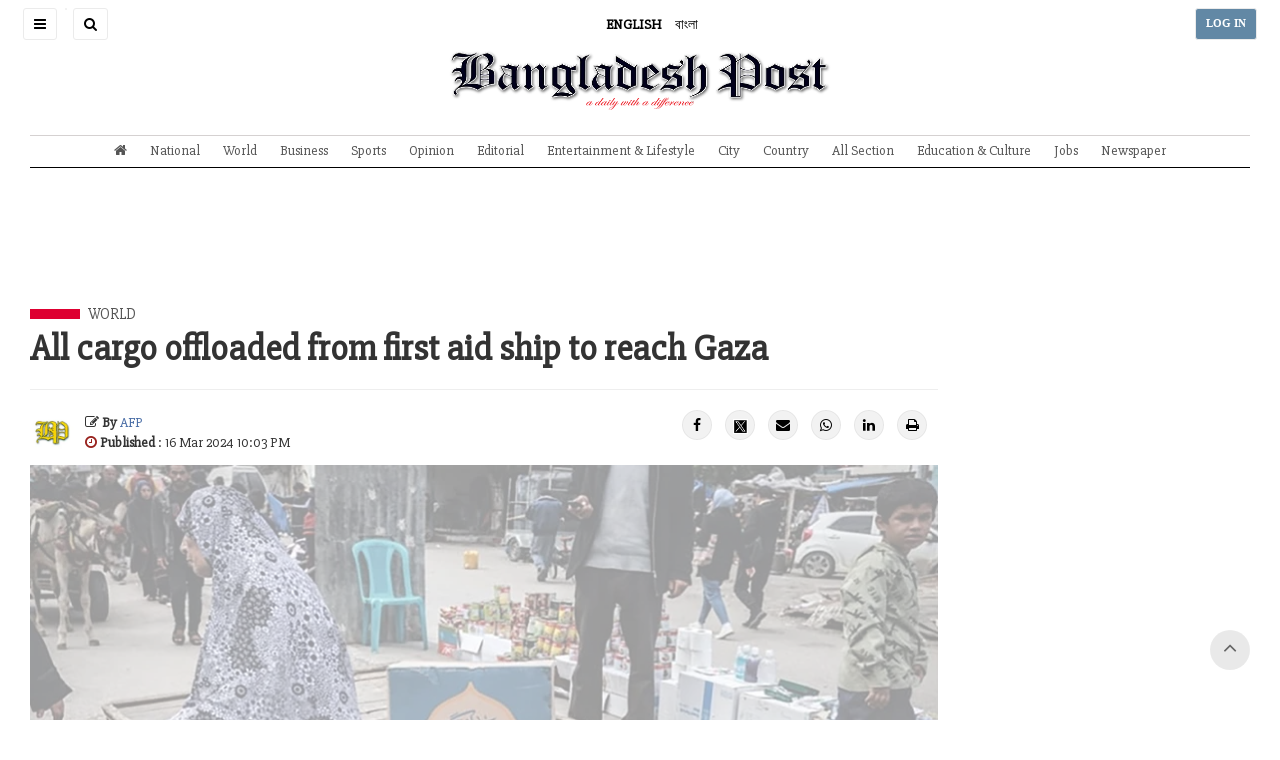

--- FILE ---
content_type: text/html; charset=UTF-8
request_url: https://bangladeshpost.net/posts/all-cargo-offloaded-from-first-aid-ship-to-reach-gaza-133833
body_size: 10819
content:
<!DOCTYPE html>
<html lang="en">

<head>
  <meta charset="utf-8"/>  <meta name="viewport" content="width=device-width, initial-scale=1.0">
      <meta name="keywords" content="">
    <meta name="description" content="">
    <title>All cargo offloaded from first aid ship to reach Gaza - Bangladesh Post</title>
  <link href="/favicon.ico" type="image/x-icon" rel="icon"/><link href="/favicon.ico" type="image/x-icon" rel="shortcut icon"/>  
	<link rel="stylesheet" href="/css/frontend/bootstrap/css/bootstrap.min.css"/>
	<link rel="stylesheet" href="https://cdnjs.cloudflare.com/ajax/libs/font-awesome/4.5.0/css/font-awesome.min.css"/>
	<link rel="stylesheet" href="https://cdnjs.cloudflare.com/ajax/libs/ionicons/2.0.1/css/ionicons.min.css"/>
	<link rel="stylesheet" href="/css/frontend/css/AdminLTE.css"/>
	<link rel="stylesheet" href="/css/frontend/style.css"/>
  <meta property="og:url" content="https://bangladeshpost.net/posts/all-cargo-offloaded-from-first-aid-ship-to-reach-gaza-133833"/><meta property="og:type" content="website"/><meta property="og:title" content="All cargo offloaded from first aid ship to reach Gaza"/><meta property="og:description" content="A US charity said Saturday its team in the war-ravaged Gaza Strip had finished unloading the first maritime aid shipment to reach the besieged territory.&amp;quot;All cargo was offloaded and is being readied for distribution in Gaza,&amp;quot; World Central Kitchen said in a statement, noting that the aid w"/><meta property="og:image" content="https://bangladeshpost.net/webroot/uploads/featureimage/2024-03/65f5c2d476ee9.jpg"/>  <link rel="stylesheet" href="/css/frontend/photo-swipe/photoswipe.css"/><link rel="stylesheet" href="/css/frontend/photo-swipe/default-skin/default-skin.css"/><link rel="stylesheet" href="/css/frontend/posts-printing.css"/>    <!-- AD CODE -->
<!-- <script async src="//pagead2.googlesyndication.com/pagead/js/adsbygoogle.js"></script>
    <script>
      (adsbygoogle = window.adsbygoogle || []).push({
        google_ad_client: "ca-pub-4486482561498893",
        enable_page_level_ads: true
      });
    </script> -->  
  <meta name="google-site-verification" content="9Yxuw4MkexMLnRqGKYFlgn3Gzp43W5-MJ_eeR84Sr-0" />

<!-- Google tag (gtag.js) -->
<script async src="https://www.googletagmanager.com/gtag/js?id=G-7D6X5NRQLZ"></script>
<script>
  window.dataLayer = window.dataLayer || [];
  function gtag(){dataLayer.push(arguments);}
  gtag('js', new Date());

  gtag('config', 'G-7D6X5NRQLZ');
</script>

<a title="Web Analytics" class="clic-ky" href="https://clicky.com/101437728"><img alt="Clicky" src="//static.getclicky.com/media/links/badge.gif" border="0" style="display: none; "/></a>
<script async data-id="101437728" src="//static.getclicky.com/js"></script>
</head>

<body class="sidebar-collapse">
  <!-- Google Tag Manager (noscript) -->
<noscript><iframe src="https://www.googletagmanager.com/ns.html?id=GTM-TWWDSZS" height="0" width="0" style="display:none;visibility:hidden"></iframe></noscript>
<!-- End Google Tag Manager (noscript) -->  

  <aside class="main-sidebar">
    <section class="sidebar" style="height: auto;">
      <ul class="sidebar-menu tree" data-widget="tree">
        <li class="header">
          <h6>NAVIGATION MENU</h6>
          <label id="SidebarClose" class="sidebar-toggle pull-right" data-toggle="offcanvas">
            <span class="fa fa-close"></span>
          </label>
        </li>
        <li class="sidebar-search-form">
          <form method="get" accept-charset="utf-8" class="header-form" action="/search"><input type="text" name="query" placeholder="Search" class="bp-serach-input" id="query"/><button type="submit" disabled="disabled">Go</button></form>          <hr/>
          <div class="sidebar-language-bar">
            <a href="javascript:void(0)"><strong>ENGLISH</strong></a>
            <a href="https://bn.bangladeshpost.net">বাংলা</a>
          </div>
          <hr/>
        </li>
                              <li><a href="/">Home Page</a></li>
                                        <li><a href="https://bangladeshpost.net/archives">Newspaper</a></li>
                                        <li><a href="https://bangladeshpost.net/epaper">ePaper</a></li>
                                        <li><a href="https://bangladeshpost.net/categories/national">National</a></li>
                                        <li><a href="https://bangladeshpost.net/categories/world">World</a></li>
                                        <li><a href="https://bangladeshpost.net/categories/business">Business</a></li>
                                        <li><a href="https://bangladeshpost.net/categories/sports">Sports</a></li>
                                        <li><a href="https://bangladeshpost.net/categories/opinion">Opinion</a></li>
                                        <li><a href="https://bangladeshpost.net/categories/editorial">Editorial</a></li>
                                        <li class="treeview">
              <a href="https://bangladeshpost.net/categories/special-supple">
                <span>Supplement</span>
                <span class="pull-right-container">
                  <i class="fa fa-angle-left pull-right"></i>
                </span>
              </a>
              <ul class="treeview-menu">
                                  <li class="{active}">
                    <a href="https://bangladeshpost.net/categories/special-supplement/oil-energy"><i class="fa fa-circle-o"></i> Oil & Energy</a>
                  </li>
                                  <li class="{active}">
                    <a href="https://bangladeshpost.net/categories/bank-insurance"><i class="fa fa-circle-o"></i> Bank & Insurance</a>
                  </li>
                                  <li class="{active}">
                    <a href="https://bangladeshpost.net/categories/special-supplement/travel-tourism"><i class="fa fa-circle-o"></i> Travel & Tourism</a>
                  </li>
                                  <li class="{active}">
                    <a href="https://bangladeshpost.net/categories/tech-post"><i class="fa fa-circle-o"></i> Tech Post</a>
                  </li>
                                  <li class="{active}">
                    <a href="https://bangladeshpost.net/categories/special-supplement/wheelers"><i class="fa fa-circle-o"></i> Wheelers</a>
                  </li>
                                  <li class="{active}">
                    <a href="https://bangladeshpost.net/categories/special-supplement/bon-appetits"><i class="fa fa-circle-o"></i> Bon Appetit</a>
                  </li>
                              </ul>
            </li>
                                        <li class="treeview">
              <a href="https://bangladeshpost.net/categories/all-section">
                <span>All Section</span>
                <span class="pull-right-container">
                  <i class="fa fa-angle-left pull-right"></i>
                </span>
              </a>
              <ul class="treeview-menu">
                                  <li class="{active}">
                    <a href="https://bangladeshpost.net/categories/education-culture"><i class="fa fa-circle-o"></i> Education & Culture</a>
                  </li>
                                  <li class="{active}">
                    <a href="https://bangladeshpost.net/categories/entertainment"><i class="fa fa-circle-o"></i> Entertainment</a>
                  </li>
                                  <li class="{active}">
                    <a href="https://bangladeshpost.net/categories/city"><i class="fa fa-circle-o"></i> City</a>
                  </li>
                                  <li class="{active}">
                    <a href="https://bangladeshpost.net/categories/politics"><i class="fa fa-circle-o"></i> Politics</a>
                  </li>
                                  <li class="{active}">
                    <a href="https://bangladeshpost.net/categories/art-glamour"><i class="fa fa-circle-o"></i> Art & Glamour</a>
                  </li>
                                  <li class="{active}">
                    <a href="https://bangladeshpost.net/categories/chattogram"><i class="fa fa-circle-o"></i> Chattogram</a>
                  </li>
                              </ul>
            </li>
                                        <li><a href="https://bangladeshpost.net/categories/country">Country</a></li>
                                        <li><a href="https://bangladeshpost.net/categories/special-supplement">Special Supplement</a></li>
                                        <li><a href="https://www.bangladeshpost.net/categories/magazine">Magazine</a></li>
                                        <li><a href="https://bangladeshpost.net/video-galleries">Video</a></li>
                                        <li><a href="https://www.bangladeshpost.net/categories/jobs">Jobs</a></li>
                                        <li><a href="https://bangladeshpost.net/categories/resources">Resources</a></li>
                        </ul>
    </section>
  </aside>  <div class="layout-boxed">
    <div class="wrapper">
      <header class="main-header noprint">
  <nav class="navbar navbar-static-top">
    <a href="javascript:void(0)" class="sidebar-toggle" data-toggle="offcanvas" role="button">
      <span class="sr-only">Toggle navigation</span>
      <span class="icon-bar"></span>
      <span class="icon-bar"></span>
      <span class="icon-bar"></span>
    </a>
    <a id="SiteSearchButton" href="javascript:void(0)" class="sidebar-toggle">
      <i class="fa fa-search"></i>
    </a>
    <a href="javascript:void(0)" class="sidebar-toggle homepage-header-form">
      <form method="get" accept-charset="utf-8" class="header-form" action="/search"><input type="text" name="query" placeholder="Search" class="bp-serach-input" id="query"/><button type="submit" disabled="disabled">Go</button></form>    </a>
    <a class="site-language language-active" href="javascript:void(0)">ENGLISH</a>
    <a class="site-language" href="https://bn.bangladeshpost.net">বাংলা</a>
    <a href="/" class="sp-homepage-main-menu">
      <img src="/img/logo.png" alt="Bangladesh Post" class="img-responsive text-center"/>    </a>
    <div class="navbar-custom-menu">
      <ul class="nav navbar-nav">
                  <li><a href="/users/login" class="login-button sidebar-toggle">LOG IN</a></li>
              </ul>
    </div>
  </nav>
</header>
<div class="row main-header-menu-sp-wrapper">
  <div class="col-md-12 text-center">
    <a href="/"><img src="/img/logo.png" id="SiteLogo" alt="Bangladesh Post" class="img-responsive text-center"/></a>  </div>
</div>      
<div class="content">
  

<nav class="stikey-fixed-menu noprint">
    <div class="main-menu">
                    <div id="SpHeaderMenu" class="navbar-custom-menu">
                <ul class="nav">
                    <li class="pull-left">
                        <a href="#" class="sidebar-toggle" data-toggle="offcanvas"><i class="fa fa-bars"></i></a>
                    </li>
                    <li class="sp-header-menu-logo">
                        <a href="/"><img src="/img/logo.png" alt="Bangladesh Post"/></a>                    </li>
                    <li class="pull-right">
                        <a href="javascript:void(0)" style="background-color:rgba(0,0,0,.08)"><i class="fa fa-angle-down"></i></a>
                    </li>
                </ul>
            </div>
            <ul class="sp-header-menu">
                <li class="stikey-fixed-show">
                    <a href="/"><img src="/img/favicon.png" alt=""/></a>                </li>
                <li class="stikey-fixed-show">
                    <a href="javascript:void(0)" class="sidebar-toggle" data-toggle="offcanvas" role="button">
                        <i class="glyphicon glyphicon-align-justify"></i>
                    </a>
                </li>
                                    <li><a href="/"><i class="fa fa-home"></i></a></li>
                                    <li><a href="https://bangladeshpost.net/categories/national">National</a></li>
                                    <li><a href="https://bangladeshpost.net/categories/world">World</a></li>
                                    <li><a href="https://bangladeshpost.net/categories/business">Business</a></li>
                                    <li><a href="https://bangladeshpost.net/categories/sports">Sports</a></li>
                                    <li><a href="https://bangladeshpost.net/categories/opinion">Opinion</a></li>
                                    <li><a href="https://bangladeshpost.net/categories/editorial">Editorial</a></li>
                                    <li><a href="https://bangladeshpost.net/categories/entertainment">Entertainment & Lifestyle</a></li>
                                    <li><a href="https://bangladeshpost.net/categories/city">City</a></li>
                                    <li><a href="https://bangladeshpost.net/categories/country">Country</a></li>
                                    <li><a href="https://bangladeshpost.net/categories/all-section">All Section</a></li>
                                    <li><a href="https://bangladeshpost.net/categories/education-culture">Education & Culture</a></li>
                                    <li><a href="https://www.bangladeshpost.net/categories/jobs">Jobs</a></li>
                                    <li><a href="https://bangladeshpost.net/archives">Newspaper</a></li>
                            </ul>
            </div>
</nav></div>
<div class="pswp" tabindex="-1" role="dialog" aria-hidden="true">
  <div class="pswp__bg" style="background:white"></div>
  <div class="pswp__scroll-wrap">
    <div class="pswp__container">
      <div class="pswp__item"></div>
      <div class="pswp__item"></div>
      <div class="pswp__item"></div>
    </div>
    <div class="pswp__ui pswp__ui--hidden">
      <div class="pswp__top-bar">
        <div class="pswp__counter"></div>
        <button class="pswp__button pswp__button--close" title="Close (Esc)"></button>
        <button class="pswp__button pswp__button--share" title="Share"></button>
        <button class="pswp__button pswp__button--fs" title="Toggle fullscreen"></button>
        <button class="pswp__button pswp__button--zoom" title="Zoom in/out"></button>
        <div class="pswp__preloader">
          <div class="pswp__preloader__icn">
            <div class="pswp__preloader__cut">
              <div class="pswp__preloader__donut"></div>
            </div>
          </div>
        </div>
      </div>
      <div class="pswp__share-modal pswp__share-modal--hidden pswp__single-tap">
        <div class="pswp__share-tooltip"></div>
      </div>
      <button class="pswp__button pswp__button--arrow--left" title="Previous (arrow left)"></button>
      <button class="pswp__button pswp__button--arrow--right" title="Next (arrow right)"></button>
      <div class="pswp__caption" style="background:white;color:black">
        <div class="pswp__caption__center"></div>
      </div>
    </div>
  </div>
</div>


<div class="content-wrapper">
  <!-- Main content -->
  <section class="content">
          <div class="row">
        <div class="col-md-12">
          <div>
            <div style="display: block;" class="ads-impressions text-center" data-blockid="14">
              <script async src="https://pagead2.googlesyndication.com/pagead/js/adsbygoogle.js?client=ca-pub-4486482561498893"
     crossorigin="anonymous"></script>
<!-- Post Page Top Ads -->
<ins class="adsbygoogle"
     style="display:inline-block;width:728px;height:90px"
     data-ad-client="ca-pub-4486482561498893"
     data-ad-slot="9971417224"></ins>
<script>
     (adsbygoogle = window.adsbygoogle || []).push({});
</script>            </div>
          </div>
        </div>
      </div>
        <div class="row post-hash-url" data-url="/posts/all-cargo-offloaded-from-first-aid-ship-to-reach-gaza-133833">
      <div class="col-md-9">
        <span class="post-page-cat-bold-line"></span>
        <span class="post-page-cat-link-text">
          <a href="/categories/world">World</a>        </span>
        <div class="box box-primary no-border">
          <div class="box-body no-padding">
            <h2 class="detail-post-hanger"></h2>
            <h1 class="detail-post-title">All cargo offloaded from first aid ship to reach Gaza</h1>
            <h2 class="detail-post-hanger"><em></em></h2>
            <hr />
            <div class="row mb-10">
              <div class="col-md-8">
                <div style="display: flex;justify-content: left;align-items: center;">
                                      <div class="post-page-editors" style="display: flex;">
                      <img src='/webroot/uploads/users/user.png' alt=''/>                    </div>
                                    <div style="margin-left:10px">
                    <div style="display: block;width:100%;">
                      <strong><i class="fa fa-edit"></i> By </strong>
                      <span class="post-page-author-link-color"><a href="/authors/afp872">AFP</a></span>
                    </div>
                    <div style="display: block;width:100%;">
                      <i class="fa fa-clock-o" style="color:#98211d"></i>
                      <strong>Published</strong> : 16 Mar 2024 10:03 PM                                          </div>
                  </div>
                </div>
              </div>
              <div class="col-md-4">
                <ul id="detail-post-social-share" class="pull-right">
                  <li class="UpdateShareCounts"><a class="fb-hover" href="https://www.facebook.com/sharer/sharer.php?u=https://bangladeshpost.net/posts/all-cargo-offloaded-from-first-aid-ship-to-reach-gaza-133833" target="_blank"><i class="fa fa-facebook"></i></a></li>
                  <li class="UpdateShareCounts"><a class="twitter-hover" href="https://twitter.com/intent/tweet?url=https%3A%2F%2Fbangladeshpost.net%2Fposts%2Fall-cargo-offloaded-from-first-aid-ship-to-reach-gaza-133833&text=All+cargo+offloaded+from+first+aid+ship+to+reach+Gaza" target="_blank"><img style="height:15px;" src="/x-twitter.png" alt="t"></a></li>
                  <li class="UpdateShareCounts"><a class="mail-hover" href="mailto:?subject=All cargo offloaded from first aid ship to reach Gaza&body=A US charity said Saturday its team in the war-ravaged Gaza Strip had finished unloading the first maritime aid shipment to reach the besieged territory.&quot;All cargo was offloaded and is being readied for distribution in Gaza,&quot; World Central Kitchen said in a statement, noting that the aid w ... https://bangladeshpost.net/posts/all-cargo-offloaded-from-first-aid-ship-to-reach-gaza-133833"><i class="fa fa-envelope"></i></a></li>
                  <!-- <li><label class="post-share-icon"><span id="counter-share" data-count="93">0</span> Shares</label></li> -->
                  <li><a href="https://api.whatsapp.com/send?text=https%3A%2F%2Fbangladeshpost.net%2Fposts%2Fall-cargo-offloaded-from-first-aid-ship-to-reach-gaza-133833" data-action="share/whatsapp/share" class="whatsapp-hover" target="_blank"><i class="fa fa-whatsapp"></i></a></li>
                  <li><a href="https://www.linkedin.com/shareArticle?mini=true&url=https%3A%2F%2Fbangladeshpost.net%2Fposts%2Fall-cargo-offloaded-from-first-aid-ship-to-reach-gaza-133833&title=All+cargo+offloaded+from+first+aid+ship+to+reach+Gaza" class="linkedin-hover" target="_blank"><i class="fa fa-linkedin"></i></a></li>
                  <li><a href="javascript:void(0)" class="print-hover" onclick="window.print()"><i class="fa fa-print"></i></a></li>
                </ul>
              </div>
            </div>
                          <div class="my-gallery" itemscope>
                <figure itemprop="associatedMedia" itemscope>
                  <a href="https://bangladeshpost.net/webroot/uploads/featureimage/2024-03/65f5c2d476ee9.jpg" itemprop="contentUrl" data-size="2048x1366">
                    <img class="lazyloading img-responsive" src="https://bangladeshpost.net/webroot/img/placeholder.jpg" data-src="https://bangladeshpost.net/webroot/uploads/featureimage/2024-03/65f5c2d476ee9.jpg" itemprop="thumbnail" alt="All cargo offloaded from first aid ship to reach Gaza" style="width:100%" />
                  </a>
                  <figcaption class="detail-post-figcaption" itemprop="Caption Description"></figcaption>
                </figure>
              </div>
                                      <div class="row">
                <div class="col-md-12">
                  <div>
                    <div style="display: block;" class="ads-impressions text-center" data-blockid="15">
                      <script async src="https://pagead2.googlesyndication.com/pagead/js/adsbygoogle.js?client=ca-pub-4486482561498893"
     crossorigin="anonymous"></script>
<!-- Post Page Top Ads -->
<ins class="adsbygoogle"
     style="display:inline-block;width:728px;height:90px"
     data-ad-client="ca-pub-4486482561498893"
     data-ad-slot="9971417224"></ins>
<script>
     (adsbygoogle = window.adsbygoogle || []).push({});
</script>                    </div>
                  </div>
                </div>
              </div>
                        <div class="post-details-content"><p style="text-align: justify;"><span style="background-color: transparent;">A US charity said Saturday its team in the war-ravaged Gaza Strip had finished unloading the first maritime aid shipment to reach the besieged territory.</span></p><p style="text-align: justify;">&quot;All cargo was offloaded and is being readied for distribution in Gaza,&quot; World Central Kitchen said in a statement, noting that the aid was &quot;almost 200 tonnes of food&quot;.</p><p style="text-align: justify;">The group is preparing a second boat of 240 tonnes of food to set sail from Cyprus, the starting point of a new maritime aid route across the eastern Mediterranean.</p><p style="text-align: justify;">The humanitarian effort is intended to mitigate food shortages that have prompted UN famine warnings in Gaza from the United Nations and aid workers.</p><p style="text-align: justify;">&quot;That shipment includes pallets of canned goods and bulk product including beans, carrots, canned tuna, chickpeas, canned corn, parboiled rice, flour, oil and salt,&quot; World Central Kitchen said.</p><p style="text-align: justify;">The second shipment would also include a forklift and a crane to assist with deliveries, it added.</p><p style="text-align: justify;">The humanitarian group said it had &quot;no information to release on when our second boat and the crew ship will be able to embark.&quot;</p><p style="text-align: justify;">The Israeli military on Friday confirmed the first vessel, operated by the Spanish charity Open Arms, had arrived and said soldiers had been deployed to secure the area and conduct a security inspection.</p><p style="text-align: justify;">The military also said the delivery of humanitarian aid by sea did not constitute a breach of its years-long maritime blockade of Gaza, which has been ruled since 2007 by Hamas.</p><p style="text-align: justify;">World Central Kitchen had to build a jetty southwest of Gaza City to deliver the aid.</p><p style="text-align: justify;">The war in Gaza was triggered by Hamas&#39;s unprecedented October 7 attack on southern Israel that resulted in the deaths of about 1,160 people, mostly civilians, according to an AFP tally of official Israeli figures.</p><p style="text-align: justify;">Israel&#39;s retaliatory military campaign to destroy Hamas has killed at least 31,490 people in Gaza, mostly women and children, according to the health ministry in the Hamas-run territory.</p><p style="text-align: justify;">As cumbersome Israeli security checks and logistical hurdles slow overland aid delivery to Gaza, countries have pursued alternatives including airdrops and the new maritime corridor.</p><p style="text-align: justify;">Jose Andres, founder of World Central Kitchen, said on social media platform X on Friday that the first shipment was &quot;a test&quot; and that &quot;we could bring thousands of tonnes each week.&quot;</p></div>
                          <div class="row">
                <div class="col-md-12">
                  <div>
                    <div style="display: block;" class="ads-impressions text-center" data-blockid="16">
                      <script async src="//pagead2.googlesyndication.com/pagead/js/adsbygoogle.js"></script>
<!-- Bdpost-Post-Pg-ad -->
<ins class="adsbygoogle"
     style="display:inline-block;width:728px;height:90px"
     data-ad-client="ca-pub-4486482561498893"
     data-ad-slot="3558230460"></ins>
<script>
(adsbygoogle = window.adsbygoogle || []).push({});
</script>                    </div>
                  </div>
                </div>
              </div>
                                  </div>
        </div>
      </div>
      <div id="sticky-sidebar-disabled" class="col-md-3 related-posts-sidebar noprint">
                          <div class="row">
            <div class="col-md-12">
              <div style="display: block;" class="ads-impressions text-center" data-blockid="7">
                <script async src="https://pagead2.googlesyndication.com/pagead/js/adsbygoogle.js?client=ca-pub-4486482561498893"
     crossorigin="anonymous"></script>
<!-- Home SideBP01 -->
<ins class="adsbygoogle"
     style="display:block"
     data-ad-client="ca-pub-4486482561498893"
     data-ad-slot="8958592575"
     data-ad-format="auto"
     data-full-width-responsive="true"></ins>
<script>
     (adsbygoogle = window.adsbygoogle || []).push({});
</script>              </div>
            </div>
          </div>
                                                      </div>
    </div>
  </section>
</div>


</div> <!-- Closing Wrapper [For Full Screen]-->
<div class="content" style="background-color:#f5f5f5;min-height:auto">
  <div class="wrapper noprint">
    <section class="content">
      <div class="row">
        <div class="col-md-12">
          <div class="{panel panel-default}">
            <!-- <div class="panel-heading">Related Posts</div> -->
            <div class="{panel-body}">
              <div class="row">
                              </div>
                              <div class="row">
                  <div class="col-md-12">
                    <div class="{panel panel-default}">
                      <div style="display: block;" class="ads-impressions text-center" data-blockid="8">
                        <script async src="//pagead2.googlesyndication.com/pagead/js/adsbygoogle.js"></script>
<!-- Related post Ad -->
<ins class="adsbygoogle"
     style="display:block"
     data-ad-client="ca-pub-4486482561498893"
     data-ad-slot="7419609305"
     data-ad-format="auto"
     data-full-width-responsive="true"></ins>
<script>
(adsbygoogle = window.adsbygoogle || []).push({});
</script>                      </div>
                    </div>
                  </div>
                </div>
                          </div>
          </div>
        </div>
      </div>
    </section>
  </div>
</div>

<!-- Full width load more -->
<div class="content" style="background-color:#ffffff;min-height:auto" id="{{loadMoreNews}}"></div>

<div class="wrapper">
  <!-- Start Wrapper [For Normal Screen] -->

  <!-- <div class="container">
    <div class="row">
      <div class="col-md-2"></div>
      <div class="col-md-8" id="loadMoreNews"></div>
      <div class="col-md-2"></div>
    </div>
  </div> -->
          <footer>
	<div class="row">
		<div class="col-md-12"><hr class="footer-hr-top" /></div>
		<div class="col-md-12 noprint">
			<img src="/img/logo.png" id="site-logo-footer" alt="Bangladesh Post" class="img-responsive text-center"/>		</div>
		<div class="col-md-7 noprint">
			<div class="row footer-menu-wrapper">
									<div class="col-md-3 footer-menu">
						<strong class="footer-header">NEWS <i class="fa fa-angle-down"></i></strong>
													<ul class="footer-list">
																	<li><a href="/">Home Page</a></li>
																	<li><a href="https://bangladeshpost.net/categories/national">National</a></li>
																	<li><a href="https://bangladeshpost.net/categories/city">City</a></li>
																	<li><a href="https://bangladeshpost.net/categories/world">World</a></li>
																	<li><a href="https://bangladeshpost.net/categories/business">Business</a></li>
																	<li><a href="https://bangladeshpost.net/categories/sports">Sports</a></li>
															</ul>
											</div>
									<div class="col-md-3 footer-menu">
						<strong class="footer-header">Writers <i class="fa fa-angle-down"></i></strong>
													<ul class="footer-list">
																	<li><a href="https://bangladeshpost.net/authors/opinion-writers">Opinion Writers</a></li>
																	<li><a href="https://bangladeshpost.net/authors/reporters">Reporters</a></li>
																	<li><a href="https://bangladeshpost.net/authors/district-correspondents">District Correspondents</a></li>
															</ul>
											</div>
									<div class="col-md-3 footer-menu">
						<strong class="footer-header">ARTS <i class="fa fa-angle-down"></i></strong>
													<ul class="footer-list">
																	<li><a href="https://bangladeshpost.net/posts/fashion-design-exhibition-local-international-begins-431">Today's Arts</a></li>
																	<li><a href="https://bangladeshpost.net/categories/art-glamour">Art & Design</a></li>
																	<li><a href="https://bangladeshpost.net/posts/mission-xtreme-better-than-dhaka-attack-143">Movies</a></li>
																	<li><a href="https://bangladeshpost.net/posts/dhaka-metro-theme-song-released-72">Music</a></li>
																	<li><a href="https://bangladeshpost.net/posts/pran-swagata-and-ishana-in-chirokumari-songho-369">Television</a></li>
															</ul>
											</div>
									<div class="col-md-3 footer-menu">
						<strong class="footer-header">Gallery <i class="fa fa-angle-down"></i></strong>
													<ul class="footer-list">
																	<li><a href="https://bangladeshpost.net/video-galleries">All Videos</a></li>
																	<li><a href="https://bangladeshpost.net/photo-galleries">All Photos</a></li>
																	<li><a href="https://bangladeshpost.net/categories/resources">Resources</a></li>
																	<li><a href="https://www.bangladeshpost.net/categories/jobs">Jobs</a></li>
															</ul>
											</div>
							</div>
		</div>
		<div class="col-md-5 homepage-border-left">
			<p>
				Publisher: Rick Haque Sikder, Acting Editor: Sikder Md Sadrul Hasan.<br/>
				House-1/B, Road-35, Gulshan-2, Dhaka-1212.<br/>
				Phone : 09617171194, +880248811775-6 Fax : +880-2-8878495.<br/>
				Email : news@bangladeshpost.net
				<ul id="site-social-footer">
		    		<li><a href="https://www.facebook.com/dailybdpost"><i class="fa fa-facebook-square"></i></a></li>
		    		<li><a href="https://twitter.com/dailybdpost"><img style="height:30px;margin-top:-15px" src="/x-twitter.png" alt="t" /></a></li>
		    		<li><a href="https://www.youtube.com/channel/UCuBMcN8IHO8Xzt8DGSz-6qw"><i class="fa fa-youtube-square"></i></a></li>
		    		<li><a href="#"><i class="fa fa-instagram"></i></a></li>
		    		<li><a href="https://www.pinterest.com/bangladeshpost"><i class="fa fa-pinterest-square"></i></a></li>
		    		<li><a href="#"><i class="fa fa-linkedin-square"></i></a></li>
		    	</ul>
			</p>
		</div>
		<div class="col-md-12 noprint">
			<hr class="footer-hr-bottom" />
			<div class="row">
				<ul class="footer-bottom-list text-center">
									<li><a href="https://bangladeshpost.net/pages/contact-us">Contact Us</a></li>
									<li><a href="https://bangladeshpost.net/pages/work-with-us">Work with us</a></li>
									<li><a href="https://bangladeshpost.net/pages/your-ad-choices">Your Ad Choices</a></li>
									<li><a href="https://bangladeshpost.net/pages/privacy">Privacy</a></li>
									<li><a href="https://bangladeshpost.net/pages/terms-of-service">Terms of Service</a></li>
									<li><a href="https://bangladeshpost.net/sitemap_index.xml">Site Map</a></li>
									<li><a href="https://bangladeshpost.net/pages/help">Help</a></li>
								</ul>
			</div>
			<p class="copyright text-center">&copy; 2026 Bangladesh Post. Any reproduction of our content from this site is a flagrant copyright infringement liable to legal action.</p>
		</div>
	</div>
</footer>

<a href="#" class="back-top back-top-visible noprint">
    <i class="fa fa-angle-up"></i>
</a>      <div class="control-sidebar-bg"></div>
    </div>
  </div>

  <script>
    var TheImpressionBlock = '/pages/impression';
</script>

  
	<script src="/js/plugins/jQuery/jquery-2.2.3.min.js"></script>
	<script src="/js/bootstrap/js/bootstrap.min.js"></script>
	<script src="/js/dist/js/app.min.js"></script>
	<script src="/js/jquery-lazy-loader/jquery.lazy.min.js"></script>
	<script src="/js/lazyload.js"></script>
	<script src="/js/frontend/common.js"></script>
	<script src="/js/frontend/sticky-menu-common.js"></script>
<script src="/js/frontend/photo-swipe/photoswipe.min.js"></script><script src="/js/frontend/photo-swipe/photoswipe-ui-default.min.js"></script><script src="/js/frontend/photo-swipe/config.js"></script><script>  let PageNumber = 1;
  let time = 
  $(window).scroll(function() {
    var X = $(document).height() - $(window).height() - 345;
    if($(window).scrollTop() > X) {
      $.ajax({
        url: '/apis/apis/get-posts-by-category',
        type: 'POST',
        data: {
          page: PageNumber++,
          catid: 5,
          exclude_post_id: 133833        },
        success: function(resp) {
          $('#loadMoreNews').append(resp);
        },
        error: function(resp) {}
      });
    }
  });


  $(function () {
    var currentHash = "#one";
    $(document).scroll(function () {
      $(".post-hash-url").each(function () {
        var top = window.pageYOffset;
        var distance = top - $(this).offset().top;
        var hash = $(this).data("url");

        if (distance < 30 && distance > -30 && currentHash != hash) {
          currentHash = hash;
          window.history.replaceState("object or string", "Title", hash);
        }
      });
    });
  });

    </script><script src="/js/ads-impression.js"></script>  


<script>
    var isMobile = 'no';
    $('.sticky-ads-close').click(function() {
        $(this).parent().fadeOut();
    })

    if (isMobile == 'yes') {
        var img = $('.footer-sticky-ads img');
        if (img.length && $(img).data('mobile')) {
            $(img).attr('src', $(img).data('mobile'));
        }
    }
</script>
  <script>console.log('Footer')</script></body>

</html>

--- FILE ---
content_type: text/html; charset=utf-8
request_url: https://www.google.com/recaptcha/api2/aframe
body_size: 264
content:
<!DOCTYPE HTML><html><head><meta http-equiv="content-type" content="text/html; charset=UTF-8"></head><body><script nonce="4ENf_rLboifrbACHC-a5pA">/** Anti-fraud and anti-abuse applications only. See google.com/recaptcha */ try{var clients={'sodar':'https://pagead2.googlesyndication.com/pagead/sodar?'};window.addEventListener("message",function(a){try{if(a.source===window.parent){var b=JSON.parse(a.data);var c=clients[b['id']];if(c){var d=document.createElement('img');d.src=c+b['params']+'&rc='+(localStorage.getItem("rc::a")?sessionStorage.getItem("rc::b"):"");window.document.body.appendChild(d);sessionStorage.setItem("rc::e",parseInt(sessionStorage.getItem("rc::e")||0)+1);localStorage.setItem("rc::h",'1768494315764');}}}catch(b){}});window.parent.postMessage("_grecaptcha_ready", "*");}catch(b){}</script></body></html>

--- FILE ---
content_type: text/css
request_url: https://bangladeshpost.net/css/frontend/photo-swipe/default-skin/default-skin.css
body_size: 2572
content:
/*! PhotoSwipe Default UI CSS by Dmitry Semenov | photoswipe.com | MIT license */
/*

	Contents:

	1. Buttons
	2. Share modal and links
	3. Index indicator ("1 of X" counter)
	4. Caption
	5. Loading indicator
	6. Additional styles (root element, top bar, idle state, hidden state, etc.)

*/
/*
	
	1. Buttons

 */
/* <button> css reset */
.pswp__button {
  width: 44px;
  height: 44px;
  position: relative;
  background: none;
  cursor: pointer;
  overflow: visible;
  -webkit-appearance: none;
  display: block;
  border: 0;
  padding: 0;
  margin: 0;
  float: right;
  opacity: 0.75;
  -webkit-transition: opacity 0.2s;
          transition: opacity 0.2s;
  -webkit-box-shadow: none;
          box-shadow: none; }
  .pswp__button:focus, .pswp__button:hover {
    opacity: 1; }
  .pswp__button:active {
    outline: none;
    opacity: 0.9; }
  .pswp__button::-moz-focus-inner {
    padding: 0;
    border: 0; }

/* pswp__ui--over-close class it added when mouse is over element that should close gallery */
.pswp__ui--over-close .pswp__button--close {
  opacity: 1; }

.pswp__button,
.pswp__button--arrow--left:before,
.pswp__button--arrow--right:before {
  background: url(default-skin.png) 0 0 no-repeat;
  background-size: 264px 88px;
  width: 44px;
  height: 44px;
  background-color: black;
}

@media (-webkit-min-device-pixel-ratio: 1.1), (-webkit-min-device-pixel-ratio: 1.09375), (min-resolution: 105dpi), (min-resolution: 1.1dppx) {
  /* Serve SVG sprite if browser supports SVG and resolution is more than 105dpi */
  .pswp--svg .pswp__button,
  .pswp--svg .pswp__button--arrow--left:before,
  .pswp--svg .pswp__button--arrow--right:before {
    background-image: url(default-skin.svg); }
  .pswp--svg .pswp__button--arrow--left,
  .pswp--svg .pswp__button--arrow--right {
    background: none; } }

.pswp__button--close {
  background-position: 0 -44px; }

.pswp__button--share {
  background-position: -44px -44px; }

.pswp__button--fs {
  display: none; }

.pswp--supports-fs .pswp__button--fs {
  display: block; }

.pswp--fs .pswp__button--fs {
  background-position: -44px 0; }

.pswp__button--zoom {
  display: none;
  background-position: -88px 0; }

.pswp--zoom-allowed .pswp__button--zoom {
  display: block; }

.pswp--zoomed-in .pswp__button--zoom {
  background-position: -132px 0; }

/* no arrows on touch screens */
.pswp--touch .pswp__button--arrow--left,
.pswp--touch .pswp__button--arrow--right {
  visibility: hidden; }

/*
	Arrow buttons hit area
	(icon is added to :before pseudo-element)
*/
.pswp__button--arrow--left,
.pswp__button--arrow--right {
  background: none;
  top: 50%;
  margin-top: -50px;
  width: 70px;
  height: 100px;
  position: absolute; }

.pswp__button--arrow--left {
  left: 0; }

.pswp__button--arrow--right {
  right: 0; }

.pswp__button--arrow--left:before,
.pswp__button--arrow--right:before {
  content: '';
  top: 35px;
  background-color: rgba(0, 0, 0, 0.3);
  height: 30px;
  width: 32px;
  position: absolute; }

.pswp__button--arrow--left:before {
  left: 6px;
  background-position: -138px -44px; }

.pswp__button--arrow--right:before {
  right: 6px;
  background-position: -94px -44px; }

/*

	2. Share modal/popup and links

 */
.pswp__counter,
.pswp__share-modal {
  -webkit-user-select: none;
  -moz-user-select: none;
  -ms-user-select: none;
      user-select: none; }

.pswp__share-modal {
  display: block;
  background: rgba(0, 0, 0, 0.5);
  width: 100%;
  height: 100%;
  top: 0;
  left: 0;
  padding: 10px;
  position: absolute;
  z-index: 1600;
  opacity: 0;
  -webkit-transition: opacity 0.25s ease-out;
          transition: opacity 0.25s ease-out;
  -webkit-backface-visibility: hidden;
  will-change: opacity; }

.pswp__share-modal--hidden {
  display: none; }

.pswp__share-tooltip {
  z-index: 1620;
  position: absolute;
  background: #FFF;
  top: 56px;
  border-radius: 2px;
  display: block;
  width: auto;
  right: 44px;
  -webkit-box-shadow: 0 2px 5px rgba(0, 0, 0, 0.25);
          box-shadow: 0 2px 5px rgba(0, 0, 0, 0.25);
  -webkit-transform: translateY(6px);
      -ms-transform: translateY(6px);
          transform: translateY(6px);
  -webkit-transition: -webkit-transform 0.25s;
          transition: transform 0.25s;
  -webkit-backface-visibility: hidden;
  will-change: transform; }
  .pswp__share-tooltip a {
    display: block;
    padding: 8px 12px;
    color: #000;
    text-decoration: none;
    font-size: 14px;
    line-height: 18px; }
    .pswp__share-tooltip a:hover {
      text-decoration: none;
      color: #000; }
    .pswp__share-tooltip a:first-child {
      /* round corners on the first/last list item */
      border-radius: 2px 2px 0 0; }
    .pswp__share-tooltip a:last-child {
      border-radius: 0 0 2px 2px; }

.pswp__share-modal--fade-in {
  opacity: 1; }
  .pswp__share-modal--fade-in .pswp__share-tooltip {
    -webkit-transform: translateY(0);
        -ms-transform: translateY(0);
            transform: translateY(0); }

/* increase size of share links on touch devices */
.pswp--touch .pswp__share-tooltip a {
  padding: 16px 12px; }

a.pswp__share--facebook:before {
  content: '';
  display: block;
  width: 0;
  height: 0;
  position: absolute;
  top: -12px;
  right: 15px;
  border: 6px solid transparent;
  border-bottom-color: #FFF;
  -webkit-pointer-events: none;
  -moz-pointer-events: none;
  pointer-events: none; }

a.pswp__share--facebook:hover {
  background: #3E5C9A;
  color: #FFF; }
  a.pswp__share--facebook:hover:before {
    border-bottom-color: #3E5C9A; }

a.pswp__share--twitter:hover {
  background: #55ACEE;
  color: #FFF; }

a.pswp__share--pinterest:hover {
  background: #CCC;
  color: #CE272D; }

a.pswp__share--download:hover {
  background: #DDD; }

/*

	3. Index indicator ("1 of X" counter)

 */
.pswp__counter {
  position: absolute;
  left: 0;
  top: 0;
  height: 44px;
  font-size: 13px;
  line-height: 44px;
  color: #FFF;
  opacity: 0.75;
  padding: 0 10px; }

/*
	
	4. Caption

 */
.pswp__caption {
  position: absolute;
  left: 0;
  bottom: 0;
  width: 100%;
  min-height: 44px; }
  .pswp__caption small {
    font-size: 11px;
    color: #BBB; }

.pswp__caption__center {
  text-align: left;
  max-width: 80%;
  margin: 0 auto;
  font-size: 13px;
  padding: 10px;
  line-height: 20px;
  color: #CCC;
}

.pswp__caption--empty {
  display: none; }

/* Fake caption element, used to calculate height of next/prev image */
.pswp__caption--fake {
  visibility: hidden; }

/*

	5. Loading indicator (preloader)

	You can play with it here - http://codepen.io/dimsemenov/pen/yyBWoR

 */
.pswp__preloader {
  width: 44px;
  height: 44px;
  position: absolute;
  top: 0;
  left: 50%;
  margin-left: -22px;
  opacity: 0;
  -webkit-transition: opacity 0.25s ease-out;
          transition: opacity 0.25s ease-out;
  will-change: opacity;
  direction: ltr; }

.pswp__preloader__icn {
  width: 20px;
  height: 20px;
  margin: 12px; }

.pswp__preloader--active {
  opacity: 1; }
  .pswp__preloader--active .pswp__preloader__icn {
    /* We use .gif in browsers that don't support CSS animation */
    background: url(preloader.gif) 0 0 no-repeat; }

.pswp--css_animation .pswp__preloader--active {
  opacity: 1; }
  .pswp--css_animation .pswp__preloader--active .pswp__preloader__icn {
    -webkit-animation: clockwise 500ms linear infinite;
            animation: clockwise 500ms linear infinite; }
  .pswp--css_animation .pswp__preloader--active .pswp__preloader__donut {
    -webkit-animation: donut-rotate 1000ms cubic-bezier(0.4, 0, 0.22, 1) infinite;
            animation: donut-rotate 1000ms cubic-bezier(0.4, 0, 0.22, 1) infinite; }

.pswp--css_animation .pswp__preloader__icn {
  background: none;
  opacity: 0.75;
  width: 14px;
  height: 14px;
  position: absolute;
  left: 15px;
  top: 15px;
  margin: 0; }

.pswp--css_animation .pswp__preloader__cut {
  /* 
			The idea of animating inner circle is based on Polymer ("material") loading indicator 
			 by Keanu Lee https://blog.keanulee.com/2014/10/20/the-tale-of-three-spinners.html
		*/
  position: relative;
  width: 7px;
  height: 14px;
  overflow: hidden; }

.pswp--css_animation .pswp__preloader__donut {
  -webkit-box-sizing: border-box;
          box-sizing: border-box;
  width: 14px;
  height: 14px;
  border: 2px solid #FFF;
  border-radius: 50%;
  border-left-color: transparent;
  border-bottom-color: transparent;
  position: absolute;
  top: 0;
  left: 0;
  background: none;
  margin: 0; }

@media screen and (max-width: 1024px) {
  .pswp__preloader {
    position: relative;
    left: auto;
    top: auto;
    margin: 0;
    float: right; } }

@-webkit-keyframes clockwise {
  0% {
    -webkit-transform: rotate(0deg);
            transform: rotate(0deg); }
  100% {
    -webkit-transform: rotate(360deg);
            transform: rotate(360deg); } }

@keyframes clockwise {
  0% {
    -webkit-transform: rotate(0deg);
            transform: rotate(0deg); }
  100% {
    -webkit-transform: rotate(360deg);
            transform: rotate(360deg); } }

@-webkit-keyframes donut-rotate {
  0% {
    -webkit-transform: rotate(0);
            transform: rotate(0); }
  50% {
    -webkit-transform: rotate(-140deg);
            transform: rotate(-140deg); }
  100% {
    -webkit-transform: rotate(0);
            transform: rotate(0); } }

@keyframes donut-rotate {
  0% {
    -webkit-transform: rotate(0);
            transform: rotate(0); }
  50% {
    -webkit-transform: rotate(-140deg);
            transform: rotate(-140deg); }
  100% {
    -webkit-transform: rotate(0);
            transform: rotate(0); } }

/*
	
	6. Additional styles

 */
/* root element of UI */
.pswp__ui {
  -webkit-font-smoothing: auto;
  visibility: visible;
  opacity: 1;
  z-index: 1550; }

/* top black bar with buttons and "1 of X" indicator */
.pswp__top-bar {
  position: absolute;
  left: 0;
  top: 0;
  height: 44px;
  width: 100%; }

.pswp__caption,
.pswp__top-bar,
.pswp--has_mouse .pswp__button--arrow--left,
.pswp--has_mouse .pswp__button--arrow--right {
  -webkit-backface-visibility: hidden;
  will-change: opacity;
  -webkit-transition: opacity 333ms cubic-bezier(0.4, 0, 0.22, 1);
          transition: opacity 333ms cubic-bezier(0.4, 0, 0.22, 1); }

/* pswp--has_mouse class is added only when two subsequent mousemove events occur */
.pswp--has_mouse .pswp__button--arrow--left,
.pswp--has_mouse .pswp__button--arrow--right {
  visibility: visible; }

.pswp__top-bar,
.pswp__caption {
  background-color: rgba(0, 0, 0, 0.5); }

/* pswp__ui--fit class is added when main image "fits" between top bar and bottom bar (caption) */
.pswp__ui--fit .pswp__top-bar,
.pswp__ui--fit .pswp__caption {
  background-color: white;
}

/* pswp__ui--idle class is added when mouse isn't moving for several seconds (JS option timeToIdle) */
.pswp__ui--idle .pswp__top-bar {
  opacity: 0; }

.pswp__ui--idle .pswp__button--arrow--left,
.pswp__ui--idle .pswp__button--arrow--right {
  opacity: 0; }

/*
	pswp__ui--hidden class is added when controls are hidden
	e.g. when user taps to toggle visibility of controls
*/
.pswp__ui--hidden .pswp__top-bar,
.pswp__ui--hidden .pswp__caption,
.pswp__ui--hidden .pswp__button--arrow--left,
.pswp__ui--hidden .pswp__button--arrow--right {
  /* Force paint & create composition layer for controls. */
  opacity: 0.001; }

/* pswp__ui--one-slide class is added when there is just one item in gallery */
.pswp__ui--one-slide .pswp__button--arrow--left,
.pswp__ui--one-slide .pswp__button--arrow--right,
.pswp__ui--one-slide .pswp__counter {
  display: none; }

.pswp__element--disabled {
  display: none !important; }

.pswp--minimal--dark .pswp__top-bar {
  background: none; }


--- FILE ---
content_type: text/css
request_url: https://bangladeshpost.net/css/frontend/posts-printing.css
body_size: -46
content:
@media print {
	#site-social-footer{
		display: none;
	}
	.noprint{
		display: none;
	}
	a[href]:after {
		content: "";
	}
	footer .homepage-border-left{
		border-color: white !important;
	}
}